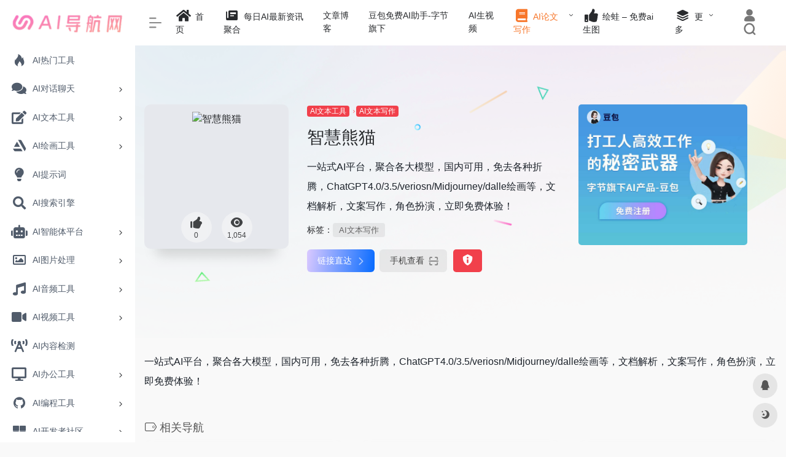

--- FILE ---
content_type: text/html; charset=UTF-8
request_url: https://www.ainav.cn/sites/2622.html
body_size: 17507
content:
<!DOCTYPE html>
<html lang="zh-CN" class="io-grey-mode">
<head> 
<script>
    var default_c = "io-grey-mode";
    var night = document.cookie.replace(/(?:(?:^|.*;\s*)io_night_mode\s*\=\s*([^;]*).*$)|^.*$/, "$1"); 
    try {
        if (night === "0" || (!night && window.matchMedia("(prefers-color-scheme: dark)").matches)) {
            document.documentElement.classList.add("io-black-mode");
            document.documentElement.classList.remove(default_c);
        } else {
            document.documentElement.classList.remove("io-black-mode");
            document.documentElement.classList.add(default_c);
        }
    } catch (_) {}
</script><meta charset="UTF-8">
<meta name="renderer" content="webkit">
<meta name="force-rendering" content="webkit">
<meta http-equiv="X-UA-Compatible" content="IE=edge, chrome=1">
<meta name="viewport" content="width=device-width, initial-scale=1.0, user-scalable=0, minimum-scale=1.0, maximum-scale=0.0, viewport-fit=cover">
<title>智慧熊猫 - AI导航网官网</title>
<meta name="theme-color" content="#f9f9f9" />
<meta name="keywords" content="智慧熊猫,AI导航网官网" />
<meta name="description" content="一站式AI平台，聚合各大模型，国内可用，免去各种折腾，ChatGPT4.0/3.5/veriosn/Midjourney/dalle绘画等，文档解析，文案写作，角色扮演，立即免费体验！" />
<meta property="og:type" content="article">
<meta property="og:url" content="https://www.ainav.cn/sites/2622.html"/> 
<meta property="og:title" content="智慧熊猫 - AI导航网官网">
<meta property="og:description" content="一站式AI平台，聚合各大模型，国内可用，免去各种折腾，ChatGPT4.0/3.5/veriosn/Midjourney/dalle绘画等，文档解析，文案写作，角色扮演，立即免费体验！">
<meta property="og:image" content="https://www.ainav.cn/wp-content/uploads/2024/01/99aaf-v1.zhihuixiongmao.com.png">
<meta property="og:site_name" content="AI导航网官网">
<link rel="shortcut icon" href="https://www.ainav.cn/icon.png">
<link rel="apple-touch-icon" href="https://www.ainav.cn/icon.png">
<!--[if IE]><script src="https://www.ainav.cn/wp-content/themes/onenav/js/html5.min.js"></script><![endif]-->
<meta name='robots' content='max-image-preview:large' />
<style id='classic-theme-styles-inline-css' type='text/css'>
/*! This file is auto-generated */
.wp-block-button__link{color:#fff;background-color:#32373c;border-radius:9999px;box-shadow:none;text-decoration:none;padding:calc(.667em + 2px) calc(1.333em + 2px);font-size:1.125em}.wp-block-file__button{background:#32373c;color:#fff;text-decoration:none}
</style>
<link rel='stylesheet' id='iconfont-css' href='https://www.ainav.cn/wp-content/themes/onenav/css/iconfont.css?ver=4.1810' type='text/css' media='all' />
<link rel='stylesheet' id='font-awesome-css' href='//cdn.bootcdn.net/ajax/libs/font-awesome/5.15.4/css/all.min.css' type='text/css' media='all' />
<link rel='stylesheet' id='font-awesome4-css' href='//cdn.bootcdn.net/ajax/libs/font-awesome/5.15.4/css/v4-shims.min.css' type='text/css' media='all' />
<link rel='stylesheet' id='bootstrap-css' href='//cdn.bootcdn.net/ajax/libs/twitter-bootstrap/4.6.1/css/bootstrap.min.css' type='text/css' media='all' />
<link rel='stylesheet' id='lightbox-css' href='//cdn.bootcdn.net/ajax/libs/fancybox/3.5.7/jquery.fancybox.min.css' type='text/css' media='all' />
<link rel='stylesheet' id='style-css' href='https://www.ainav.cn/wp-content/themes/onenav/css/style.min.css?ver=4.1810' type='text/css' media='all' />
<script type="text/javascript" src="//cdn.bootcdn.net/ajax/libs/jquery/3.5.1/jquery.min.js" id="jquery-js"></script>
<script type="text/javascript" id="jquery-js-after">
/* <![CDATA[ */
/* <![CDATA[ */ 
        function loadFunc(func) {if (document.all){window.attachEvent("onload",func);}else{window.addEventListener("load",func,false);}}   
        /* ]]]]><![CDATA[> */
/* ]]> */
</script>
<link rel="canonical" href="https://www.ainav.cn/sites/2622.html" />
<link rel="alternate" type="application/json+oembed" href="https://www.ainav.cn/wp-json/oembed/1.0/embed?url=https%3A%2F%2Fwww.ainav.cn%2Fsites%2F2622.html" />
<link rel="alternate" type="text/xml+oembed" href="https://www.ainav.cn/wp-json/oembed/1.0/embed?url=https%3A%2F%2Fwww.ainav.cn%2Fsites%2F2622.html&#038;format=xml" />
<style>/*背景*/
body:before {
  content: '';
  position: fixed;
  top: 0 !important;
  left: 0;
  right: 0;
  width: 100%;
  height: 550px;
  background-image: url(https://www.ainav.cn/img/bg.png);
  background-size: cover;
  z-index: -1;
}
/*侧边栏底色 */
.io-grey-mode .sidebar-nav-inner {
    background: #ffffff;
}
/*网址中板块 简介展示更多 */
.overflowClip_1 {
    overflow: hidden;
    text-overflow: ellipsis;
    white-space: pre-wrap;
    display: block;

    line-height: 20px;
    color: #000;
    margin-top: 8px;
    max-height: 44px;
    overflow: hidden;
    text-overflow: ellipsis;
	
	
	      width: 100%;
       white-space: normal;
    
 
       -webkit-line-clamp: 3;  /* 设置超出多少行隐藏 */
       -webkit-box-orient: vertical;
      
}
/*给网址按钮板块加渐变色背景*/
.site-body .site-go-url .btn {
    margin-bottom: 10px;
    background-image: linear-gradient(280deg, #096cff, #d8c8ff);
    /* border: 4px solid; */
    border-image-source: linear-gradient(to right, #d8c8ff, #096cff);
    border-image-slice: 1;
}
/*打开***网址 文字颜色*/
.site-go-url span {
    color: #ffffff;

}
/*打开***网址 文字颜色 触碰后*/
.site-go-url span:hover {
    color: #e4e4ff;
    font-weight: 500!important;
}
/*标签美化*/
.mr-2 a {
    padding: 4px 10px;
    height: 30px;
    border-radius: 4px;
    background: rgba(138,138,138,.15);
    color: #666;
    text-align: center;
    font-size: 13px;
    line-height: 30px;
    white-space: nowrap;  /* 防止文本换行 */
    overflow: hidden;    /* 隐藏超出的内容 */
}
.io-black-mode .mr-21 a {
    background: #28292a!important
}
.mr-2 i.iconfont.icon-wailian.text-ss {
    display: none;
}
span.mr-2 a:hover {
    background: #f1304b;
    color: #fff;
}

a.btn-move {
  text-decoration: none; /* 移除下划线 */
  color: #fff; /* 设置文字颜色为白色 */
  background-color: #f1404b; /* 设置背景颜色 */
  padding: 8px 16px; /* 内边距 */
  border-radius: 4px; /* 边框圆角 */
  font-size: 16px; /* 字体大小 */
  box-shadow: 0 2px 4px rgba(0, 0, 0, 0.2); /* 添加阴影效果 */
  display: inline-block; /* 使元素以行内块显示 */
}


.navbar-nav .menu-item-1547 a{color:#f7762a!important;}

.navbar-nav .menu-item-1611 a{background: #ff8116;;border-radius: 50px!important;padding: 5px 10px!important;margin: 5px 0!important;color: #fff!important;}

.navbar-nav .menu-item-3462 a{color:#f7762a!important;}.customize-width{max-width:1900px}.sidebar-nav{width:220px}@media (min-width: 768px){.main-content{margin-left:220px;}.main-content .page-header{left:220px;}}</style><!-- 自定义代码 -->
<link rel="dns-prefetch" href="https://www.ainav.cn/" />
<link rel="dns-prefetch" href="https://lf6-cdn-tos.bytecdntp.com/" />
<link rel="dns-prefetch" href="https://cdn.bootcdn.net/" />
<link rel="dns-prefetch" href="https://cdn.staticfile.org//" /><!-- end 自定义代码 -->
</head> 
<body class="sites-template-default single single-sites postid-2622 sidebar_no sites">
        <div id="sidebar" class="sticky sidebar-nav fade">
            <div class="modal-dialog h-100  sidebar-nav-inner">
                <div class="sidebar-logo border-bottom border-color">
                    <!-- logo -->
                    <div class="logo overflow-hidden">
                                                <a href="https://www.ainav.cn" class="logo-expanded">
                            <img src="https://www.ainav.cn/logo.png" height="40" class="logo-light" alt="AI导航网官网">
                            <img src="https://www.ainav.cn/logo.png" height="40" class="logo-dark d-none" alt="AI导航网官网">
                        </a>
                        <a href="https://www.ainav.cn" class="logo-collapsed">
                            <img src="https://www.ainav.cn/icon.png" height="40" class="logo-light" alt="AI导航网官网">
                            <img src="https://www.ainav.cn/icon.png" height="40" class="logo-dark d-none" alt="AI导航网官网">
                        </a>
                    </div>
                    <!-- logo end -->
                </div>
                <div class="sidebar-menu flex-fill">
                    <div class="sidebar-scroll" >
                        <div class="sidebar-menu-inner">
                            <ul> 
                                                                                                        <li class="sidebar-item">
                                            <a href="https://www.ainav.cn/#term-699" class="">
                                                <i class="iconfont icon-hot icon-fw icon-lg"></i>
                                                <span>AI热门工具</span>
                                            </a>
                                        </li> 
                                                                            <li class="sidebar-item">
                                                                                        <a href="https://www.ainav.cn/#term-258" class="" data-change="https://www.ainav.cn/#term-258">
                                                <i class="fas fa-comments icon-fw icon-lg"></i>
                                                <span>AI对话聊天</span>
                                            </a>
                                            <i class="iconfont icon-arrow-r-m sidebar-more text-sm"></i>
                                            <ul >
                                             
                                                <li>
                                                    <a href="https://www.ainav.cn/#term-258-1432" class=""><span>AI对话聊天</span></a>
                                                </li>
                                             
                                                <li>
                                                    <a href="https://www.ainav.cn/#term-258-1431" class=""><span>AI角色扮演</span></a>
                                                </li>
                                                                                        </ul>
                                        </li>
                                                                        <li class="sidebar-item">
                                                                                        <a href="https://www.ainav.cn/#term-250" class="" data-change="https://www.ainav.cn/#term-250">
                                                <i class="fas fa-edit icon-fw icon-lg"></i>
                                                <span>AI文本工具</span>
                                            </a>
                                            <i class="iconfont icon-arrow-r-m sidebar-more text-sm"></i>
                                            <ul >
                                             
                                                <li>
                                                    <a href="https://www.ainav.cn/#term-250-941" class=""><span>AI文本写作</span></a>
                                                </li>
                                             
                                                <li>
                                                    <a href="https://www.ainav.cn/#term-250-944" class=""><span>AI论文写作</span></a>
                                                </li>
                                             
                                                <li>
                                                    <a href="https://www.ainav.cn/#term-250-940" class=""><span>AI阅读助手</span></a>
                                                </li>
                                             
                                                <li>
                                                    <a href="https://www.ainav.cn/#term-250-1222" class=""><span>AI知识库问答</span></a>
                                                </li>
                                                                                        </ul>
                                        </li>
                                                                        <li class="sidebar-item">
                                                                                        <a href="https://www.ainav.cn/#term-221" class="" data-change="https://www.ainav.cn/#term-221">
                                                <i class="fab fa-artstation icon-fw icon-lg"></i>
                                                <span>AI绘画工具</span>
                                            </a>
                                            <i class="iconfont icon-arrow-r-m sidebar-more text-sm"></i>
                                            <ul >
                                             
                                                <li>
                                                    <a href="https://www.ainav.cn/#term-221-368" class=""><span>AI绘画生成</span></a>
                                                </li>
                                             
                                                <li>
                                                    <a href="https://www.ainav.cn/#term-221-974" class=""><span>AI绘画提示词</span></a>
                                                </li>
                                             
                                                <li>
                                                    <a href="https://www.ainav.cn/#term-221-1181" class=""><span>ComfyUI工作流</span></a>
                                                </li>
                                             
                                                <li>
                                                    <a href="https://www.ainav.cn/#term-221-1013" class=""><span>AI绘画模型</span></a>
                                                </li>
                                             
                                                <li>
                                                    <a href="https://www.ainav.cn/#term-221-979" class=""><span>AI绘画社区</span></a>
                                                </li>
                                             
                                                <li>
                                                    <a href="https://www.ainav.cn/#term-221-1194" class=""><span>AI图片搜索</span></a>
                                                </li>
                                             
                                                <li>
                                                    <a href="https://www.ainav.cn/#term-221-1512" class=""><span>AI 3D模型生成</span></a>
                                                </li>
                                                                                        </ul>
                                        </li>
                                                                        <li class="sidebar-item">
                                            <a href="https://www.ainav.cn/#term-367" class="">
                                                <i class="fas fa-lightbulb icon-fw icon-lg"></i>
                                                <span>AI提示词</span>
                                            </a>
                                        </li> 
                                                                            <li class="sidebar-item">
                                            <a href="https://www.ainav.cn/#term-1282" class="">
                                                <i class="fas fa-search icon-fw icon-lg"></i>
                                                <span>AI搜索引擎</span>
                                            </a>
                                        </li> 
                                                                            <li class="sidebar-item">
                                                                                        <a href="https://www.ainav.cn/#term-1257" class="" data-change="https://www.ainav.cn/#term-1257">
                                                <i class="fas fa-robot icon-fw icon-lg"></i>
                                                <span>AI智能体平台</span>
                                            </a>
                                            <i class="iconfont icon-arrow-r-m sidebar-more text-sm"></i>
                                            <ul >
                                             
                                                <li>
                                                    <a href="https://www.ainav.cn/#term-1257-1258" class=""><span>AI智能体</span></a>
                                                </li>
                                             
                                                <li>
                                                    <a href="https://www.ainav.cn/#term-1257-1524" class=""><span>MCP工具服务</span></a>
                                                </li>
                                                                                        </ul>
                                        </li>
                                                                        <li class="sidebar-item">
                                                                                        <a href="https://www.ainav.cn/#term-241" class="" data-change="https://www.ainav.cn/#term-241">
                                                <i class="far fa-image icon-fw icon-lg"></i>
                                                <span>AI图片处理</span>
                                            </a>
                                            <i class="iconfont icon-arrow-r-m sidebar-more text-sm"></i>
                                            <ul >
                                             
                                                <li>
                                                    <a href="https://www.ainav.cn/#term-241-242" class=""><span>AI图片修改</span></a>
                                                </li>
                                             
                                                <li>
                                                    <a href="https://www.ainav.cn/#term-241-326" class=""><span>AI无损放大</span></a>
                                                </li>
                                             
                                                <li>
                                                    <a href="https://www.ainav.cn/#term-241-295" class=""><span>AI人像增强</span></a>
                                                </li>
                                             
                                                <li>
                                                    <a href="https://www.ainav.cn/#term-241-324" class=""><span>AI图像抠图</span></a>
                                                </li>
                                             
                                                <li>
                                                    <a href="https://www.ainav.cn/#term-241-866" class=""><span>AI logo设计</span></a>
                                                </li>
                                             
                                                <li>
                                                    <a href="https://www.ainav.cn/#term-241-1192" class=""><span>AI电商</span></a>
                                                </li>
                                                                                        </ul>
                                        </li>
                                                                        <li class="sidebar-item">
                                                                                        <a href="https://www.ainav.cn/#term-235" class="" data-change="https://www.ainav.cn/#term-235">
                                                <i class="fas fa-music icon-fw icon-lg"></i>
                                                <span>AI音频工具</span>
                                            </a>
                                            <i class="iconfont icon-arrow-r-m sidebar-more text-sm"></i>
                                            <ul >
                                             
                                                <li>
                                                    <a href="https://www.ainav.cn/#term-235-879" class=""><span>AI音乐创作</span></a>
                                                </li>
                                             
                                                <li>
                                                    <a href="https://www.ainav.cn/#term-235-276" class=""><span>AI语音合成</span></a>
                                                </li>
                                             
                                                <li>
                                                    <a href="https://www.ainav.cn/#term-235-1175" class=""><span>AI语音转文字</span></a>
                                                </li>
                                             
                                                <li>
                                                    <a href="https://www.ainav.cn/#term-235-350" class=""><span>AI声音分离</span></a>
                                                </li>
                                             
                                                <li>
                                                    <a href="https://www.ainav.cn/#term-235-386" class=""><span>AI声音克隆</span></a>
                                                </li>
                                             
                                                <li>
                                                    <a href="https://www.ainav.cn/#term-235-411" class=""><span>AI歌手/虚拟歌姬</span></a>
                                                </li>
                                             
                                                <li>
                                                    <a href="https://www.ainav.cn/#term-235-514" class=""><span>AI同传翻译</span></a>
                                                </li>
                                                                                        </ul>
                                        </li>
                                                                        <li class="sidebar-item">
                                                                                        <a href="https://www.ainav.cn/#term-345" class="" data-change="https://www.ainav.cn/#term-345">
                                                <i class="fas fa-video icon-fw icon-lg"></i>
                                                <span>AI视频工具</span>
                                            </a>
                                            <i class="iconfont icon-arrow-r-m sidebar-more text-sm"></i>
                                            <ul >
                                             
                                                <li>
                                                    <a href="https://www.ainav.cn/#term-345-754" class=""><span>AI生成视频</span></a>
                                                </li>
                                             
                                                <li>
                                                    <a href="https://www.ainav.cn/#term-345-703" class=""><span>视频剪辑</span></a>
                                                </li>
                                             
                                                <li>
                                                    <a href="https://www.ainav.cn/#term-345-704" class=""><span>AI虚拟数字人</span></a>
                                                </li>
                                             
                                                <li>
                                                    <a href="https://www.ainav.cn/#term-345-712" class=""><span>AI视频总结</span></a>
                                                </li>
                                             
                                                <li>
                                                    <a href="https://www.ainav.cn/#term-345-702" class=""><span>AI加字幕/AI字幕翻译</span></a>
                                                </li>
                                                                                        </ul>
                                        </li>
                                                                        <li class="sidebar-item">
                                            <a href="https://www.ainav.cn/#term-272" class="">
                                                <i class="fas fa-broadcast-tower icon-fw icon-lg"></i>
                                                <span>AI内容检测</span>
                                            </a>
                                        </li> 
                                                                            <li class="sidebar-item">
                                                                                        <a href="https://www.ainav.cn/#term-371" class="" data-change="https://www.ainav.cn/#term-371">
                                                <i class="fas fa-desktop icon-fw icon-lg"></i>
                                                <span>AI办公工具</span>
                                            </a>
                                            <i class="iconfont icon-arrow-r-m sidebar-more text-sm"></i>
                                            <ul >
                                             
                                                <li>
                                                    <a href="https://www.ainav.cn/#term-371-423" class=""><span>AI制作PPT</span></a>
                                                </li>
                                             
                                                <li>
                                                    <a href="https://www.ainav.cn/#term-371-497" class=""><span>AI办公</span></a>
                                                </li>
                                             
                                                <li>
                                                    <a href="https://www.ainav.cn/#term-371-372" class=""><span>AI会议工具</span></a>
                                                </li>
                                             
                                                <li>
                                                    <a href="https://www.ainav.cn/#term-371-474" class=""><span>AI插件</span></a>
                                                </li>
                                             
                                                <li>
                                                    <a href="https://www.ainav.cn/#term-371-856" class=""><span>AI语言翻译</span></a>
                                                </li>
                                                                                        </ul>
                                        </li>
                                                                        <li class="sidebar-item">
                                                                                        <a href="https://www.ainav.cn/#term-284" class="" data-change="https://www.ainav.cn/#term-284">
                                                <i class="iconfont icon-github icon-fw icon-lg"></i>
                                                <span>AI编程工具</span>
                                            </a>
                                            <i class="iconfont icon-arrow-r-m sidebar-more text-sm"></i>
                                            <ul >
                                             
                                                <li>
                                                    <a href="https://www.ainav.cn/#term-284-757" class=""><span>AI辅助编程</span></a>
                                                </li>
                                             
                                                <li>
                                                    <a href="https://www.ainav.cn/#term-284-756" class=""><span>设计稿转代码D2C</span></a>
                                                </li>
                                             
                                                <li>
                                                    <a href="https://www.ainav.cn/#term-284-971" class=""><span>AI应用接口API</span></a>
                                                </li>
                                             
                                                <li>
                                                    <a href="https://www.ainav.cn/#term-284-901" class=""><span>AI开源项目</span></a>
                                                </li>
                                             
                                                <li>
                                                    <a href="https://www.ainav.cn/#term-284-1143" class=""><span>AI向量数据库</span></a>
                                                </li>
                                                                                        </ul>
                                        </li>
                                                                        <li class="sidebar-item">
                                                                                        <a href="https://www.ainav.cn/#term-1130" class="" data-change="https://www.ainav.cn/#term-1130">
                                                <i class="fas fa-th-large icon-fw icon-lg"></i>
                                                <span>AI开发者社区</span>
                                            </a>
                                            <i class="iconfont icon-arrow-r-m sidebar-more text-sm"></i>
                                            <ul >
                                             
                                                <li>
                                                    <a href="https://www.ainav.cn/#term-1130-23" class=""><span>AI开放平台</span></a>
                                                </li>
                                             
                                                <li>
                                                    <a href="https://www.ainav.cn/#term-1130-1129" class=""><span>AI模型库</span></a>
                                                </li>
                                                                                        </ul>
                                        </li>
                                                                        <li class="sidebar-item">
                                            <a href="https://www.ainav.cn/#term-24" class="">
                                                <i class="fas fa-toolbox icon-fw icon-lg"></i>
                                                <span>其他AI工具</span>
                                            </a>
                                        </li> 
                                                                            <li class="sidebar-item">
                                            <a href="https://www.ainav.cn/#term-1373" class="">
                                                <i class="fas fa-rocket icon-fw icon-lg"></i>
                                                <span>AI模型评测</span>
                                            </a>
                                        </li> 
                                                                            <li class="sidebar-item">
                                            <a href="https://www.ainav.cn/#term-3" class="">
                                                <i class="far fa-newspaper icon-fw icon-lg"></i>
                                                <span>AI资讯</span>
                                            </a>
                                        </li> 
                                                                            <li class="sidebar-item">
                                            <a href="https://www.ainav.cn/#term-167" class="">
                                                <i class="fas fa-microchip icon-fw icon-lg"></i>
                                                <span>AI算力平台</span>
                                            </a>
                                        </li> 
                                                                            <li class="sidebar-item">
                                            <a href="https://www.ainav.cn/#term-156" class="">
                                                <i class="far fa-edit icon-fw icon-lg"></i>
                                                <span>AIGC博主</span>
                                            </a>
                                        </li> 
                                                                            <li class="sidebar-item">
                                            <a href="https://www.ainav.cn/#term-129" class="">
                                                <i class="fas fa-graduation-cap icon-fw icon-lg"></i>
                                                <span>AI学习网站</span>
                                            </a>
                                        </li> 
                                                                            <li class="sidebar-item">
                                            <a href="https://www.ainav.cn/#term-95" class="">
                                                <i class="fas fa-users icon-fw icon-lg"></i>
                                                <span>AI社区</span>
                                            </a>
                                        </li> 
                                                                            <li class="sidebar-item">
                                            <a href="https://www.ainav.cn/#term-82" class="">
                                                <i class="fas fa-pencil-ruler icon-fw icon-lg"></i>
                                                <span>AI竞赛</span>
                                            </a>
                                        </li> 
                                                                            <li class="sidebar-item">
                                            <a href="https://www.ainav.cn/#term-935" class="">
                                                <i class="iconfont icon-category icon-fw icon-lg"></i>
                                                <span>AI大模型</span>
                                            </a>
                                        </li> 
                                     
                            </ul>
                        </div>
                    </div>
                </div>
                <div class="border-top py-2 border-color">
                    <div class="flex-bottom">
                        <ul> 
                             
                        </ul>
                    </div>
                </div>
            </div>
        </div>
        <div class="main-content flex-fill">    <div class=" header-nav">
        <div id="header" class="page-header sticky">
            <div class="navbar navbar-expand-md">
                <div class="container-fluid p-0 position-relative">
                    <div class="position-absolute w-100 text-center">
                        <a href="https://www.ainav.cn" class="navbar-brand d-md-none m-0" title="AI导航网官网">
                            <img src="https://www.ainav.cn/logo.png" class="logo-light" alt="AI导航网官网" height="30">
                            <img src="https://www.ainav.cn/logo.png" class="logo-dark d-none" alt="AI导航网官网" height="30">
                        </a>
                    </div>
                    <div class="nav-item d-md-none mobile-menu py-2 position-relative"><a href="javascript:" id="sidebar-switch" data-toggle="modal" data-target="#sidebar"><i class="iconfont icon-classification icon-lg"></i></a></div>                    <div class="collapse navbar-collapse order-2 order-md-1">
                        <div class="header-mini-btn">
                            <label>
                                <input id="mini-button" type="checkbox" checked="checked">
                                <svg viewBox="0 0 100 100" xmlns="http://www.w3.org/2000/svg"> 
                                    <path class="line--1" d="M0 40h62c18 0 18-20-17 5L31 55"></path>
                                    <path class="line--2" d="M0 50h80"></path>
                                    <path class="line--3" d="M0 60h62c18 0 18 20-17-5L31 45"></path>
                                </svg>
                            </label>
                        
                        </div>
                                                <ul class="navbar-nav navbar-top site-menu mr-4">
                            <li id="menu-item-1442" class="menu-item menu-item-type-custom menu-item-object-custom menu-item-home menu-item-1442"><a href="https://www.ainav.cn/">
        <i class="fas fa-home icon-fw icon-lg"></i>
                <span>首页</span></a></li>
<li id="menu-item-195" class="menu-item menu-item-type-custom menu-item-object-custom menu-item-195"><a target="_blank" rel="noopener" href="https://www.ainav.cn/news">
        <i class="iconfont icon-publish icon-fw icon-lg"></i>
                <span>每日AI最新资讯聚合</span></a></li>
<li id="menu-item-4180" class="menu-item menu-item-type-custom menu-item-object-custom menu-item-4180"><a target="_blank" rel="noopener" href="https://www.ainav.cn/blog">文章博客</a></li>
<li id="menu-item-4326" class="menu-item menu-item-type-custom menu-item-object-custom menu-item-4326"><a target="_blank" rel="noopener" href="http://dis.csqixiang.cn/unpo/dbainav.html">豆包免费AI助手-字节旗下</a></li>
<li id="menu-item-4124" class="menu-item menu-item-type-custom menu-item-object-custom menu-item-4124"><a target="_blank" rel="nofollow" href="https://www.youyan3d.com/platform/?utm_source=zhanwaidaoliu&#038;utm_campaign=zwj&#038;utm_content=ainav&#038;from=ainav">AI生视频</a></li>
<li id="menu-item-3462" class="menu-item menu-item-type-custom menu-item-object-custom menu-item-has-children menu-item-3462"><a target="_blank" rel="nofollow">
        <i class="fas fa-book icon-fw icon-lg"></i>
                <span>AI论文写作</span></a>
<ul class="sub-menu">
	<li id="menu-item-3851" class="menu-item menu-item-type-custom menu-item-object-custom menu-item-3851"><a target="_blank" rel="noopener" href="https://www.qianbixiezuo.com/?pic=24qA">全网首家AI无限改稿论文</a></li>
	<li id="menu-item-2756" class="menu-item menu-item-type-custom menu-item-object-custom menu-item-2756"><a target="_blank" rel="nofollow" href="https://academicideas.cn/?ic=nFRn">学境AI论文快速写作平台</a></li>
</ul>
</li>
<li id="menu-item-2524" class="menu-item menu-item-type-custom menu-item-object-custom menu-item-2524"><a target="_blank" rel="nofollow" href="https://www.ihuiwa.com/invite?huiwaInviteCode=EUIF9L">
        <i class="fas fa-thumbs-up icon-fw icon-lg"></i>
                <span>绘蛙 – 免费ai生图</span></a></li>
<li id="menu-item-629" class="menu-item menu-item-type-custom menu-item-object-custom menu-item-has-children menu-item-629"><a href="#">
        <i class="iconfont icon-category icon-fw icon-lg"></i>
                <span>更多</span></a>
<ul class="sub-menu">
	<li id="menu-item-630" class="menu-item menu-item-type-post_type menu-item-object-page menu-item-630"><a target="_blank" rel="noopener" href="https://www.ainav.cn/about">
        <i class="iconfont icon-category icon-fw icon-lg"></i>
                <span>关于我们</span></a></li>
	<li id="menu-item-631" class="menu-item menu-item-type-post_type menu-item-object-page menu-item-631"><a target="_blank" rel="noopener" href="https://www.ainav.cn/%e6%8f%90%e4%ba%a4%e7%bd%91%e7%ab%99">
        <i class="fas fa-link icon-fw icon-lg"></i>
                <span>提交网站</span></a></li>
	<li id="menu-item-198" class="menu-item menu-item-type-custom menu-item-object-custom menu-item-198"><a target="_blank" rel="nofollow" href="https://support.qq.com/products/316847">
        <i class="iconfont icon-category icon-fw icon-lg"></i>
                <span>留言板</span></a></li>
	<li id="menu-item-632" class="menu-item menu-item-type-post_type menu-item-object-page menu-item-632"><a target="_blank" rel="noopener" href="https://www.ainav.cn/%e5%8f%8b%e6%83%85%e9%93%be%e6%8e%a5">
        <i class="iconfont icon-category icon-fw icon-lg"></i>
                <span>友情链接</span></a></li>
	<li id="menu-item-636" class="menu-item menu-item-type-post_type menu-item-object-page menu-item-636"><a target="_blank" rel="noopener" href="https://www.ainav.cn/%e5%95%86%e4%b8%9a%e5%90%88%e4%bd%9c">
        <i class="iconfont icon-links icon-fw icon-lg"></i>
                <span>商业合作</span></a></li>
	<li id="menu-item-3003" class="menu-item menu-item-type-custom menu-item-object-custom menu-item-3003"><a target="_blank" rel="nofollow" href="https://nf.video/YJeTm">
        <i class="fas fa-shopping-cart icon-fw icon-lg"></i>
                <span>ChatGPT 合租</span></a></li>
</ul>
</li>
 
                        </ul>
                    </div>
                    <ul class="nav navbar-menu text-xs order-1 order-md-2 position-relative">
                                                                            <li class="nav-login ml-3 ml-md-4">
                                <a href="https://www.ainav.cn/wp-login.php?redirect_to=https%3A%2F%2Fwww.ainav.cn%2Fsites%2F2622.html" title="登录"><i class="iconfont icon-user icon-lg"></i></a>
                            </li>
                                                                        <li class="nav-search ml-3 ml-md-4">
                            <a href="javascript:" data-toggle="modal" data-target="#search-modal"><i class="iconfont icon-search icon-lg"></i></a>
                        </li>
                                                                    </ul>
                </div>
            </div>
        </div>
        <div class="placeholder"></div>
            </div>
  <div id="content" class="container my-4 my-md-5">
    <div class="background-fx"><img src="https://www.ainav.cn/wp-content/themes/onenav/images/fx/shape-01.svg" class="shape-01"><img src="https://www.ainav.cn/wp-content/themes/onenav/images/fx/shape-02.svg" class="shape-02"><img src="https://www.ainav.cn/wp-content/themes/onenav/images/fx/shape-03.svg" class="shape-03"><img src="https://www.ainav.cn/wp-content/themes/onenav/images/fx/shape-04.svg" class="shape-04"><img src="https://www.ainav.cn/wp-content/themes/onenav/images/fx/shape-05.svg" class="shape-05"><img src="https://www.ainav.cn/wp-content/themes/onenav/images/fx/shape-06.svg" class="shape-06"><img src="https://www.ainav.cn/wp-content/themes/onenav/images/fx/shape-07.svg" class="shape-07"><img src="https://www.ainav.cn/wp-content/themes/onenav/images/fx/shape-08.svg" class="shape-08"><img src="https://www.ainav.cn/wp-content/themes/onenav/images/fx/shape-09.svg" class="shape-09"><img src="https://www.ainav.cn/wp-content/themes/onenav/images/fx/shape-10.svg" class="shape-10"><img src="https://www.ainav.cn/wp-content/themes/onenav/images/fx/shape-11.svg" class="shape-11"></div><div class="row site-content py-4 py-md-5 mb-xl-5 mb-0 mx-xxxl-n5"><!-- 网址信息 --><div class="col-12 col-sm-5 col-md-4 col-lg-3"><div class="siteico"><img class="img-cover lazy unfancybox" src="https://www.ainav.cn/wp-content/themes/onenav/images/t.png" data-src="//cdn.iocdn.cc/mshots/v1/v1.zhihuixiongmao.com?w=383&h=328"  height="auto" width="auto"  alt="智慧熊猫"><div id="country" class="text-xs custom-piece_c_b country-piece" style="display:none;"><i class="iconfont icon-loading icon-spin"></i></div><div class="tool-actions text-center mt-md-4">
                <a href="javascript:;" data-action="post_like" data-id="2622" class=" btn btn-like btn-icon btn-light rounded-circle p-2 mx-3 mx-md-2 " data-toggle="tooltip" data-placement="top" title="点赞">
                <span class="flex-column text-height-xs">
                    <i class="icon-lg iconfont icon-like"></i>
                    <small class="like-count text-xs mt-1">0</small>
                </span>
                </a><a href="javascript:;" class="btn-share-toggler btn btn-icon btn-light rounded-circle p-2 mx-3 mx-md-2" data-toggle="tooltip" data-placement="top" title="浏览"><span class="flex-column text-height-xs"><i class="icon-lg iconfont icon-chakan"></i><small class="share-count text-xs mt-1">1,054</small></span></a></div></div></div><div class="col mt-4 mt-sm-0"><div class="site-body text-sm"><a class="btn-cat custom_btn-d mr-1" href="https://www.ainav.cn/favorites/ai%e6%96%87%e6%9c%ac%e5%b7%a5%e5%85%b7">AI文本工具</a><i class="iconfont icon-arrow-r-m custom-piece_c" style="font-size:50%;color:#f1404b;vertical-align:0.075rem"></i><a class='btn-cat custom_btn-d mr-1' href='https://www.ainav.cn/favorites/ai%e6%96%87%e6%9c%ac%e5%86%99%e4%bd%9c-ai%e6%96%87%e6%9c%ac%e5%86%99%e4%bd%9c'>AI文本写作</a><h1 class="site-name h3 my-3">智慧熊猫</h1><div class="mt-2"><p class="mb-2">一站式AI平台，聚合各大模型，国内可用，免去各种折腾，ChatGPT4.0/3.5/veriosn/Midjourney/dalle绘画等，文档解析，文案写作，角色扮演，立即免费体验！</p>标签：<span class="mr-2"><a href="https://www.ainav.cn/favorites/ai%e6%96%87%e6%9c%ac%e5%86%99%e4%bd%9c-ai%e6%96%87%e6%9c%ac%e5%86%99%e4%bd%9c" rel="tag">AI文本写作</a><i class="iconfont icon-wailian text-ss"></i></span><div class="site-go mt-3"><div id="security_check_img"></div><span class="site-go-url"><a href="https://www.ainav.cn/go/?url=aHR0cHM6Ly92MS56aGlodWl4aW9uZ21hby5jb20vaG9tZT9hZD13d3cuYWluYXYuY24%3D" title="智慧熊猫" target="_blank" class="btn btn-arrow mr-2"><span>链接直达<i class="iconfont icon-arrow-r-m"></i></span></a></span><a href="javascript:" class="btn btn-arrow qr-img"  data-toggle="tooltip" data-placement="bottom" data-html="true" title="<img src='https://www.ainav.cn/qr/?text=https://v1.zhihuixiongmao.com/home?ad=www.ainav.cn&#038;size=150&#038;margin=10' width='150'>"><span>手机查看<i class="iconfont icon-qr-sweep"></i></span></a><a href="javascript:" class="btn btn-danger qr-img tooltip-toggle rounded-lg" data-post_id="2622" data-toggle="modal" data-placement="top" data-target="#report-sites-modal" title="反馈"><i class="iconfont icon-statement icon-lg"></i></a></div></div></div></div><!-- 网址信息 end --><div class="col-12 col-md-12 col-lg-4 mt-4 mt-lg-0"><div class="apd apd-right"><a href="http://dis.csqixiang.cn/unpo/dbainav.html" target="_blank" rel="nofollow"><img class="img-fluid" style="border-radius: 5px;max-width: 85%;" src="https://www.ainav.cn/wp-content/uploads/2025/07/1752695192-doubao.jpg" alt="吐司ai"></a></div></div></div>    <main class="content" role="main">
        <div class="content-wrap">
            <div class="content-layout">
                    <div class="panel site-content card transparent"> 
        <div class="card-body p-0">
            <div class="apd-bg">
                <div class="apd apd-right"><script type="text/javascript" charset="UTF-8" src="https://cdn.wwads.cn/js/makemoney.js" async></script>
<div class="wwads-cn wwads-horizontal wwads-sticky" data-id="224" style="max-width:1100px"></div></div>            </div> 
            <div class="panel-body single my-4 ">
                <p>一站式AI平台，聚合各大模型，国内可用，免去各种折腾，ChatGPT4.0/3.5/veriosn/Midjourney/dalle绘画等，文档解析，文案写作，角色扮演，立即免费体验！</p>
            </div>
        </div>
    </div>
                    <h2 class="text-gray text-lg my-4"><i class="site-tag iconfont icon-tag icon-lg mr-1" ></i>相关导航</h2>
                <div class="row mb-n4"> 
                                    <div class="url-card col-6 col-sm-6 col-md-4 ">
                
        <div class="url-body default ">    
            <a href="https://www.ainav.cn/sites/4110.html" target="_blank"  data-id="4110" data-url="https://ibiling.cn/novel-workbench/?from=ainavnovel2" class="card no-c  mb-4 site-4110" data-toggle="tooltip" data-placement="bottom"  title="汇集爆款小说拆解、小说大纲一键生成、200+小说生成器、总结网文大神写作公式、精选小说资料库。">
                <div class="card-body url-content d-flex align-items-center"> 
                                        <div class="url-img rounded-circle mr-2 d-flex align-items-center justify-content-center">
                        <img class=" lazy unfancybox" src="https://www.ainav.cn/wp-content/themes/onenav/images/favicon.png" data-src="https://www.ainav.cn/wp-content/uploads/2024/12/1733090255-微信图片_20241111173456.png"  height="auto" width="auto"  alt="笔灵AI小说"> 
                    </div>
                                        <div class="url-info flex-fill">
                        <div class="text-sm overflowClip_1">
                        <strong>笔灵AI小说</strong>
                        </div>
                        <p class="overflowClip_1 m-0 text-muted text-xs">汇集爆款小说拆解、小说大纲一键生成、200+小说生成器、总结网文大神写作公式、精选小说资料库。</p>
                    </div>
                </div> 
            </a> 
                        <a href="https://www.ainav.cn/go/?url=aHR0cHM6Ly9pYmlsaW5nLmNuL25vdmVsLXdvcmtiZW5jaC8%2FZnJvbT1haW5hdm5vdmVsMg%3D%3D" target="_blank" rel="external nofollow noopener" title="直达" class="togo text-center text-muted is-views" data-id="4110" data-toggle="tooltip" data-placement="right"><i class="iconfont icon-goto"></i></a>
                    </div>
                </div>
                            <div class="url-card col-6 col-sm-6 col-md-4 ">
                
        <div class="url-body default ">    
            <a href="https://ilingban.com/chat/?type=pic&amp;from=xyqd20" target="_blank"  data-id="3661" data-url="https://ilingban.com/chat/?type=pic&amp;from=xyqd20" class="card no-c is-views mb-4 site-3661" data-toggle="tooltip" data-placement="bottom"  title="一键改写润色爆款文案，总结文档内容，同时集对话、翻译、写作、搜索于一身的神器">
                <div class="card-body url-content d-flex align-items-center"> 
                                        <div class="url-img rounded-circle mr-2 d-flex align-items-center justify-content-center">
                        <img class=" lazy unfancybox" src="https://www.ainav.cn/wp-content/themes/onenav/images/favicon.png" data-src="https://www.ainav.cn/wp-content/uploads/2024/07/1720085101-灵办logo.png"  height="auto" width="auto"  alt="免费AI抠图去背景扩图"> 
                    </div>
                                        <div class="url-info flex-fill">
                        <div class="text-sm overflowClip_1">
                        <strong>免费AI抠图去背景扩图</strong>
                        </div>
                        <p class="overflowClip_1 m-0 text-muted text-xs">一键改写润色爆款文案，总结文档内容，同时集对话、翻译、写作、搜索于一身的神器</p>
                    </div>
                </div> 
            </a> 
                        <a href="https://ilingban.com/chat/?type=pic&amp;from=xyqd20" target="_blank"  title="直达" class="togo text-center text-muted is-views" data-id="3661" data-toggle="tooltip" data-placement="right"><i class="iconfont icon-goto"></i></a>
                    </div>
                </div>
                            <div class="url-card col-6 col-sm-6 col-md-4 ">
                
        <div class="url-body default ">    
            <a href="https://www.ainav.cn/sites/667.html" target="_blank"  data-id="667" data-url="https://www.5118.com/ai/articlegenius" class="card no-c  mb-4 site-667" data-toggle="tooltip" data-placement="bottom"  title="【AI写稿】一键生成高质量SEO原创文章.提高搜索引擎排名获得更多流量">
                <div class="card-body url-content d-flex align-items-center"> 
                                        <div class="url-img rounded-circle mr-2 d-flex align-items-center justify-content-center">
                        <img class=" lazy unfancybox" src="https://www.ainav.cn/wp-content/themes/onenav/images/favicon.png" data-src="https://www.ainav.cn/wp-content/uploads/2023/04/e7bd1-www.5118.com.png"  height="auto" width="auto"  alt="5118 AI写作"> 
                    </div>
                                        <div class="url-info flex-fill">
                        <div class="text-sm overflowClip_1">
                        <strong>5118 AI写作</strong>
                        </div>
                        <p class="overflowClip_1 m-0 text-muted text-xs">【AI写稿】一键生成高质量SEO原创文章.提高搜索引擎排名获得更多流量</p>
                    </div>
                </div> 
            </a> 
                        <a href="https://www.ainav.cn/go/?url=aHR0cHM6Ly93d3cuNTExOC5jb20vYWkvYXJ0aWNsZWdlbml1cw%3D%3D" target="_blank" rel="external nofollow noopener" title="直达" class="togo text-center text-muted is-views" data-id="667" data-toggle="tooltip" data-placement="right"><i class="iconfont icon-goto"></i></a>
                    </div>
                </div>
                            <div class="url-card col-6 col-sm-6 col-md-4 ">
                
        <div class="url-body default ">    
            <a href="https://www.ainav.cn/sites/1801.html" target="_blank"  data-id="1801" data-url="http://jiuge.thunlp.org" class="card no-c  mb-4 site-1801" data-toggle="tooltip" data-placement="bottom"  title="九歌——人工智能诗歌写作系统">
                <div class="card-body url-content d-flex align-items-center"> 
                                        <div class="url-img rounded-circle mr-2 d-flex align-items-center justify-content-center">
                        <img class=" lazy unfancybox" src="https://www.ainav.cn/wp-content/themes/onenav/images/favicon.png" data-src="https://www.ainav.cn/wp-content/uploads/2024/09/1725983198-fb90891f400_logo.png"  height="auto" width="auto"  alt="九歌—人工智能诗歌写作系统"> 
                    </div>
                                        <div class="url-info flex-fill">
                        <div class="text-sm overflowClip_1">
                        <strong>九歌—人工智能诗歌写作系统</strong>
                        </div>
                        <p class="overflowClip_1 m-0 text-muted text-xs">九歌——人工智能诗歌写作系统</p>
                    </div>
                </div> 
            </a> 
                        <a href="https://www.ainav.cn/go/?url=aHR0cDovL2ppdWdlLnRodW5scC5vcmcv" target="_blank" rel="external nofollow noopener" title="直达" class="togo text-center text-muted is-views" data-id="1801" data-toggle="tooltip" data-placement="right"><i class="iconfont icon-goto"></i></a>
                    </div>
                </div>
                            <div class="url-card col-6 col-sm-6 col-md-4 ">
                
        <div class="url-body default ">    
            <a href="https://www.ainav.cn/sites/1201.html" target="_blank"  data-id="1201" data-url="https://www.jijianzn.com" class="card no-c  mb-4 site-1201" data-toggle="tooltip" data-placement="bottom"  title="极简智能- 智能聊天AI绘画，还可以创作、编写、翻译、写代码等多种功能，满足用户生活和工作的多方面需求">
                <div class="card-body url-content d-flex align-items-center"> 
                                        <div class="url-img rounded-circle mr-2 d-flex align-items-center justify-content-center">
                        <img class=" lazy unfancybox" src="https://www.ainav.cn/wp-content/themes/onenav/images/favicon.png" data-src="https://www.ainav.cn/wp-content/uploads/2023/08/d2dc0f0d98af0176829f6e96ff11606e.jpg"  height="auto" width="auto"  alt="极简智能王"> 
                    </div>
                                        <div class="url-info flex-fill">
                        <div class="text-sm overflowClip_1">
                        <strong>极简智能王</strong>
                        </div>
                        <p class="overflowClip_1 m-0 text-muted text-xs">极简智能- 智能聊天AI绘画，还可以创作、编写、翻译、写代码等多种功能，满足用户生活和工作的多方面需求</p>
                    </div>
                </div> 
            </a> 
                        <a href="https://www.ainav.cn/go/?url=aHR0cHM6Ly93d3cuamlqaWFuem4uY29tLw%3D%3D" target="_blank" rel="external nofollow noopener" title="直达" class="togo text-center text-muted is-views" data-id="1201" data-toggle="tooltip" data-placement="right"><i class="iconfont icon-goto"></i></a>
                    </div>
                </div>
                            <div class="url-card col-6 col-sm-6 col-md-4 ">
                
        <div class="url-body default ">    
            <a href="https://www.ainav.cn/sites/1699.html" target="_blank"  data-id="1699" data-url="http://chatalls.com" class="card no-c  mb-4 site-1699" data-toggle="tooltip" data-placement="bottom"  title="多种 AI 大模型聚合的聊天机器人">
                <div class="card-body url-content d-flex align-items-center"> 
                                        <div class="url-img rounded-circle mr-2 d-flex align-items-center justify-content-center">
                        <img class=" lazy unfancybox" src="https://www.ainav.cn/wp-content/themes/onenav/images/favicon.png" data-src="https://www.ainav.cn/wp-content/uploads/2024/01/b75249a5ade9de78b4539232672b4f64_favicon.png"  height="auto" width="auto"  alt="Chatalls 大模型聚合AI"> 
                    </div>
                                        <div class="url-info flex-fill">
                        <div class="text-sm overflowClip_1">
                        <strong>Chatalls 大模型聚合AI</strong>
                        </div>
                        <p class="overflowClip_1 m-0 text-muted text-xs">多种 AI 大模型聚合的聊天机器人</p>
                    </div>
                </div> 
            </a> 
                        <a href="https://www.ainav.cn/go/?url=aHR0cDovL2NoYXRhbGxzLmNvbS8%3D" target="_blank" rel="external nofollow noopener" title="直达" class="togo text-center text-muted is-views" data-id="1699" data-toggle="tooltip" data-placement="right"><i class="iconfont icon-goto"></i></a>
                    </div>
                </div>
                            </div>
                
<!-- comments -->
<div id="comments" class="comments">
	<h2 id="comments-list-title" class="comments-title h5 mx-1 my-4">
		<i class="iconfont icon-comment"></i>
		<span class="noticom">
			<a href="https://www.ainav.cn/sites/2622.html#respond" class="comments-title" >暂无评论</a> 
		</span>
	</h2> 
	<div class="card">
		<div class="card-body"> 
						<div id="respond_box">
				<div id="respond" class="comment-respond">
										<form id="commentform" class="text-sm mb-4">	
						<div class="visitor-avatar d-flex flex-fill mb-2">
														<img class="v-avatar rounded-circle" src="https://www.ainav.cn/wp-content/themes/onenav/images/gravatar.jpg">
													</div> 
						<div class="comment-textarea mb-3">
							<textarea name="comment" id="comment" class="form-control" placeholder="输入评论内容..." tabindex="4" cols="50" rows="3"></textarea>
						</div>
							
						<div id="comment-author-info" class="row  row-sm">
							<div class="col-12 col-md-6 mb-3"><input type="text" name="author" id="author" class="form-control" value="" size="22" placeholder="昵称" tabindex="2"/></div>	
							<div class="col-12 col-md-6 mb-3"><input type="text" name="email" id="email" class="form-control" value="" size="22" placeholder="邮箱" tabindex="3" /></div>
						</div>
																		<div class="com-footer d-flex justify-content-end flex-wrap">
							<input type="hidden" id="_wpnonce" name="_wpnonce" value="6f1c8bff05" /><input type="hidden" name="_wp_http_referer" value="/sites/2622.html" />							<a rel="nofollow" id="cancel-comment-reply-link" style="display: none;" href="javascript:;" class="btn btn-light custom_btn-outline mx-2">再想想</a>
														<button class="btn btn-dark custom_btn-d ml-2" type="submit" id="submit">发表评论</button>
							<input type="hidden" name="action" value="ajax_comment"/>
							<input type='hidden' name='comment_post_ID' value='2622' id='comment_post_ID' />
<input type='hidden' name='comment_parent' id='comment_parent' value='0' />
						</div>
					</form>
					<div class="clear"></div>
									</div>
			</div>	
						<div id="loading-comments"><span></span></div>
						<div class="not-comment card"><div class="card-body nothing text-center color-d">暂无评论...</div></div>
					
		</div>	
	</div>
</div><!-- comments end -->
            </div><!-- content-layout end -->
        </div><!-- content-wrap end -->
        </main>
</div><!-- container end -->
 
<div class="main-footer footer-stick container container-fluid customize-width pt-4 pb-3 footer-type-big">

    <div class="footer-inner card rounded-xl m-0">
        <div class="footer-text card-body text-muted text-center text-md-left">
                        <div class="row my-4">
                                <div class="col-12 col-md-4 mb-4 mb-md-0">
                    <a class="footer-logo" href="https://www.ainav.cn" title="AI导航网官网">
                        <img src="https://www.ainav.cn/logo.png" class="logo-light mb-3" alt="AI导航网官网" height="40">
                        <img src="https://www.ainav.cn/logo.png" class="logo-dark d-none mb-3" alt="AI导航网官网" height="40">
                    </a>
                    <div class="text-sm"><a href="https://www.ainav.cn/">AInav | 人工智能导航网,整理最前沿的精选人工智能工具的平台<br>
<a href="https://www.ainav.cn/">AI工具导航</a>丨<a href="https://www.ainav.cn/">收录AI网站</a>丨<a href="https://www.ainav.cn/">AI网址大全</a><br>
Copyright © 2021 <a href="https://www.ainav.cn/" title="AI导航网" class="" rel="home">AI导航网</a>

</div>
                </div>
                                <div class="col-12 col-md-5 mb-4 mb-md-0"> 
                    <p class="footer-links text-sm mb-3"><a href="https://www.ainav.cn/%e5%8f%8b%e6%83%85%e9%93%be%e6%8e%a5">友链申请</a>
<a href="https://www.ainav.cn/about">关于我们</a>
<a href="https://www.ainav.cn/%e5%95%86%e4%b8%9a%e5%90%88%e4%bd%9c">合作、联系方式</a></p>                                        <div class="footer-social">
                        <a class="rounded-circle bg-light" href="http://wpa.qq.com/msgrd?v=3&uin=1284864410&site=qq&menu=yes" target="_blank"  data-toggle="tooltip" data-placement="top" title="联系站长QQ" rel="external noopener nofollow">
                                    <i class="fab fa-qq"></i>
                                </a><a class="rounded-circle bg-light" href="mailto:1284864410@qq.com" target="_blank"  data-toggle="tooltip" data-placement="top" title="联系站长email" rel="external noopener nofollow">
                                    <i class="fas fa-envelope"></i>
                                </a>                    </div>
                </div>
                                <div class="col-12 col-md-3 text-md-right mb-4 mb-md-0">
                                    <div class="footer-mini-img" data-toggle="tooltip" title="QQ群—AI交流群646315110">
                        <p class="bg-light rounded-lg p-1">
                            <img class=" " src="https://www.ainav.cn/wp-content/uploads/2024/12/1733175167-1713428969-Screenshot_2024-04-18-16-28-55-779_com.tencent.mo_.jpg" alt="QQ群—AI交流群646315110AI导航网官网">
                        </p>
                        <span class="text-muted text-ss mt-2">QQ群—AI交流群646315110</span>
                    </div>
                                </div>
                            </div>
                        <div class="footer-copyright text-xs">
            <p><br data-mce-bogus="1"></p>&nbsp;&nbsp;<script>
var _hmt = _hmt || [];
(function() {
  var hm = document.createElement("script");
  hm.src = "https://hm.baidu.com/hm.js?4fc4b74f13d531d6c8d0a0f41a865bdc";
  var s = document.getElementsByTagName("script")[0]; 
  s.parentNode.insertBefore(hm, s);
})();
</script>
            </div>
        </div>
    </div>
</div>
</div><!-- main-content end -->

<footer>
    <div id="footer-tools" class="d-flex flex-column">
        <a href="javascript:" id="go-to-up" class="btn rounded-circle go-up m-1" rel="go-top">
            <i class="iconfont icon-to-up"></i>
        </a>
        <a class="btn rounded-circle custom-tool2 m-1" href="http://qm.qq.com/cgi-bin/qm/qr?_wv=1027&amp;k=BS7e8r27S4GxVV8Ka3quJwQU2jXaWVY9&amp;authKey=w081DOZ8XVX4nZk%2F%2FBinT5hC6WLa3LQfegZX%2FWJFodn%2B4EG1YlBi9gH9V4ItKSpr&amp;noverify=0&amp;group_code=646315110" target="_blank"  data-toggle="tooltip" data-placement="left" title="加入QQ群-AI人工智能交流群" rel="external noopener nofollow">
                    <i class="fab fa-qq"></i>
                </a>                                        <a href="javascript:" id="switch-mode" class="btn rounded-circle switch-dark-mode m-1" data-toggle="tooltip" data-placement="left" title="夜间模式">
            <i class="mode-ico iconfont icon-light"></i>
        </a>
            </div>
</footer>
  
<div class="modal fade search-modal" id="search-modal">
    <div class="modal-dialog modal-lg modal-dialog-centered">
        <div class="modal-content">  
            <div class="modal-body">
                 
<div id="search" class="s-search mx-auto my-4">
    <div id="search-list" class="hide-type-list">
        <div class="s-type">
            <span></span>
            <div class="s-type-list">
                <label for="m_type-zhannei" data-page="home" data-id="group-b">搜索</label><label for="m_type-jimeng" data-page="home" data-id="group-c">AI图片</label><label for="m_type-zhihu" data-page="home" data-id="group-d">AI社区</label>            </div>
        </div>
        <div class="search-group group-b"><span class="type-text text-muted">搜索</span><ul class="search-type"><li><input checked="checked" hidden type="radio" name="type2" data-page="home" id="m_type-zhannei" value="https://www.ainav.cn/?post_type=sites&amp;s=%s%" data-placeholder="站内AI工具搜索"><label for="m_type-zhannei"><span class="text-muted">站内</span></label></li><li><input hidden type="radio" name="type2" data-page="home" id="m_type-baidu1" value="https://www.baidu.com/s?wd=%s%" data-placeholder="百度一下"><label for="m_type-baidu1"><span class="text-muted">百度</span></label></li><li><input hidden type="radio" name="type2" data-page="home" id="m_type-google1" value="https://www.google.com/search?q=%s%" data-placeholder="谷歌两下"><label for="m_type-google1"><span class="text-muted">Google</span></label></li><li><input hidden type="radio" name="type2" data-page="home" id="m_type-360" value="https://www.so.com/s?q=%s%" data-placeholder="360好搜"><label for="m_type-360"><span class="text-muted">360</span></label></li><li><input hidden type="radio" name="type2" data-page="home" id="m_type-sogo" value="https://www.sogou.com/web?query=%s%" data-placeholder="搜狗搜索"><label for="m_type-sogo"><span class="text-muted">搜狗</span></label></li><li><input hidden type="radio" name="type2" data-page="home" id="m_type-bing1" value="https://cn.bing.com/search?q=%s%" data-placeholder="微软Bing搜索"><label for="m_type-bing1"><span class="text-muted">Bing</span></label></li><li><input hidden type="radio" name="type2" data-page="home" id="m_type-sm" value="https://yz.m.sm.cn/s?q=%s%" data-placeholder="UC移动端搜索"><label for="m_type-sm"><span class="text-muted">神马</span></label></li></ul></div><div class="search-group group-c"><span class="type-text text-muted">AI图片</span><ul class="search-type"><li><input hidden type="radio" name="type2" data-page="home" id="m_type-jimeng" value="https://jimeng.jianying.com/ai-tool/search-result?result=%s%" data-placeholder="即梦AI图片搜索(例如搜索：帅哥、美女、美学)"><label for="m_type-jimeng"><span class="text-muted">即梦AI</span></label></li><li><input hidden type="radio" name="type2" data-page="home" id="m_type-huaban" value="https://huaban.com/search?q=%s%&amp;type=aigc" data-placeholder="花瓣AI圈作品搜索(例如搜索：帅哥、美女、美学)"><label for="m_type-huaban"><span class="text-muted">花瓣AI圈</span></label></li><li><input hidden type="radio" name="type2" data-page="home" id="m_type-liblib " value="https://www.liblib.ai/search?keyword=%s%" data-placeholder="liblib AI创作平台(例如搜索：帅哥、美女、美学)"><label for="m_type-liblib "><span class="text-muted">liblib AI创作平台</span></label></li><li><input hidden type="radio" name="type2" data-page="home" id="m_type-TusiArt" value="https://tusi.cn/search?q=%s%" data-placeholder="吐司TusiArt.com(例如搜索：帅哥、美女、美学)"><label for="m_type-TusiArt"><span class="text-muted">吐司TusiArt.com</span></label></li><li><input hidden type="radio" name="type2" data-page="home" id="m_type-civitai" value="https://civitai.com/search/models?sortBy=models_v9&amp;query=%s%" data-placeholder="civitai.com"><label for="m_type-civitai"><span class="text-muted">civitai（C站）</span></label></li></ul></div><div class="search-group group-d"><span class="type-text text-muted">AI社区</span><ul class="search-type"><li><input hidden type="radio" name="type2" data-page="home" id="m_type-zhihu" value="https://huggingface.co/search/full-text?q=%s%" data-placeholder="Hugging Face AI模型社区"><label for="m_type-zhihu"><span class="text-muted">Hugging Face AI模型社区</span></label></li><li><input hidden type="radio" name="type2" data-page="home" id="m_type-github" value="https://github.com/search?q=%s%&amp;type=repositories" data-placeholder="GitHub 社区搜索"><label for="m_type-github"><span class="text-muted">Github</span></label></li><li><input hidden type="radio" name="type2" data-page="home" id="m_type-aistudio" value="https://aistudio.baidu.com/global/search?keyword=%s%&amp;tab=ALL" data-placeholder="飞桨AI Studio"><label for="m_type-aistudio"><span class="text-muted">飞桨AI Studio</span></label></li><li><input hidden type="radio" name="type2" data-page="home" id="m_type-moda" value="https://www.modelscope.cn/search?search=%s%" data-placeholder="魔搭ModelScope"><label for="m_type-moda"><span class="text-muted">魔搭ModelScope</span></label></li><li><input hidden type="radio" name="type2" data-page="home" id="m_type-juejin" value="https://juejin.cn/search?query=%s%&amp;type=0" data-placeholder="掘金开发者社区"><label for="m_type-juejin"><span class="text-muted">掘金开发者社区</span></label></li></ul></div>    </div>
    <form action="https://www.ainav.cn?s=" method="get" target="_blank" class="super-search-fm">
        <input type="text" id="m_search-text" class="form-control smart-tips search-key" zhannei="" autocomplete="off" placeholder="输入关键字搜索" style="outline:0" data-status="true">
        <button type="submit" id="btn_search"><i class="iconfont icon-search"></i></button>
    </form> 
    <div class="card search-smart-tips" style="display: none">
        <ul></ul>
    </div>
</div>
  
                <div class="px-1 mb-3"><i class="text-xl iconfont icon-hot mr-1" style="color:#f1404b;"></i><span class="h6">热门推荐： </span></div>
                <div class="mb-3">
                                    </div>
            </div>  
            <div style="position: absolute;bottom: -40px;width: 100%;text-align: center;"><a href="javascript:" data-dismiss="modal"><i class="iconfont icon-close-circle icon-2x" style="color: #fff;"></i></a></div>
        </div>
    </div>  
</div>
    <div class="modal fade add_new_sites_modal" id="report-sites-modal" tabindex="-1" role="dialog" aria-labelledby="report-sites-title" aria-hidden="true">
        <div class="modal-dialog modal-dialog-centered" role="document">
            <div class="modal-content">
                <div class="modal-header">
                    <h5 class="modal-title text-md" id="report-sites-title">反馈</h5>
                    <button type="button" id="close-sites-modal" class="close io-close" data-dismiss="modal" aria-label="Close">
                        <i aria-hidden="true" class="iconfont icon-close-circle text-xl"></i>
                    </button>
                </div>
                <div class="modal-body"> 
                    <div class="alert alert-info" role="alert">
                    <i class="iconfont icon-statement "></i> 让我们一起共建文明社区！您的反馈至关重要！                    </div>
                    <form id="report-form" method="post"> 
                        <input type="hidden" name="post_id" value="2622">
                        <input type="hidden" name="action" value="report_site_content">
                        <div class="form-row">
                            <div class="col-6 py-1">
                                <label><input type="radio" name="reason" class="reason-type-1" value="1" checked> 已失效</label>
                            </div><div class="col-6 py-1">
                                <label><input type="radio" name="reason" class="reason-type-2" value="2" > 重定向&变更</label>
                            </div><div class="col-6 py-1">
                                <label><input type="radio" name="reason" class="reason-type-3" value="3" > 已屏蔽</label>
                            </div><div class="col-6 py-1">
                                <label><input type="radio" name="reason" class="reason-type-4" value="4" > 敏感内容</label>
                            </div><div class="col-6 py-1">
                                <label><input type="radio" name="reason" class="reason-type-0" value="0" > 其他</label>
                            </div>                        </div>
                        <div class="form-group other-reason-input" style="display: none;">
                            <input type="text" class="form-control other-reason" value="" placeholder="其它信息，可选">
                        </div>  
                        <div class="form-group redirect-url-input" style="display: none;">
                            <input type="text" class="form-control redirect-url" value="" placeholder="重定向&变更后的地址">
                        </div> 
                        <div class=" text-center">
                            <button type="submit" class="btn btn-danger">提交反馈</button>
                        </div> 
                    </form>
                </div> 
            </div>
        </div>
        <script>
        $(function () {
            $('.tooltip-toggle').tooltip();
            $('input[type=radio][name=reason]').change(function() {
                var t = $(this); 
                var reason = $('.other-reason-input');
                var url = $('.redirect-url-input');
                reason.hide();
                url.hide();
                if(t.val()==='0'){
                    reason.show();
                }else if(t.val()==='2'){
                    url.show();
                }
            }); 
            $(document).on("submit",'#report-form', function(event){
                event.preventDefault(); 
                var t = $(this); 
                var reason = t.find('input[name="reason"]:checked').val();
                if(reason === "0"){
                    reason = t.find('.other-reason').val();
                    if(reason==""){
                        showAlert(JSON.parse('{"status":4,"msg":"信息不能为空！"}'));
                        return false;
                    }
                }
                if(reason === "2"){
                    if(t.find('.redirect-url').val()==""){
                        showAlert(JSON.parse('{"status":4,"msg":"信息不能为空！"}'));
                        return false;
                    }
                }
                $.ajax({
                    url: 'https://www.ainav.cn/wp-admin/admin-ajax.php',
                    type: 'POST', 
                    dataType: 'json',
                    data: {
                        action : t.find('input[name="action"]').val(),
                        post_id : t.find('input[name="post_id"]').val(),
                        reason : reason,
                        redirect : t.find('.redirect-url').val(),
                    },
                })
                .done(function(response) {   
                    if(response.status == 1){
                        $('#report-sites-modal').modal('hide');
                    } 
                    showAlert(response);
                })
                .fail(function() {  
                    showAlert(JSON.parse('{"status":4,"msg":"网络错误 --."}'));
                }); 
                return false;
            });
        });
        </script>
    </div>
    <script type="text/javascript" src="//cdn.bootcdn.net/ajax/libs/popper.js/1.16.0/umd/popper.min.js" id="popper-js"></script>
<script type="text/javascript" src="//cdn.bootcdn.net/ajax/libs/twitter-bootstrap/4.6.1/js/bootstrap.min.js" id="bootstrap-js"></script>
<script type="text/javascript" src="https://www.ainav.cn/wp-content/themes/onenav/js/theia-sticky-sidebar.js?ver=4.1810" id="sidebar-js"></script>
<script type="text/javascript" src="https://www.ainav.cn/wp-content/themes/onenav/js/lazyload.min.js?ver=4.1810" id="lazyload-js"></script>
<script type="text/javascript" src="//cdn.bootcdn.net/ajax/libs/fancybox/3.5.7/jquery.fancybox.min.js" id="lightbox-js-js"></script>
<script type="text/javascript" id="appjs-js-extra">
/* <![CDATA[ */
var theme = {"ajaxurl":"https:\/\/www.ainav.cn\/wp-admin\/admin-ajax.php","uri":"https:\/\/www.ainav.cn\/wp-content\/themes\/onenav","loginurl":"https:\/\/www.ainav.cn\/wp-login.php?redirect_to=https%3A%2F%2Fwww.ainav.cn%2Fsites%2F2622.html","sitesName":"AI\u5bfc\u822a\u7f51\u5b98\u7f51","addico":"https:\/\/www.ainav.cn\/wp-content\/themes\/onenav\/images\/add.png","order":"asc","formpostion":"top","defaultclass":"io-grey-mode","isCustomize":"0","icourl":"https:\/\/api.iowen.cn\/favicon\/","icopng":".png","urlformat":"1","customizemax":"10","newWindow":"1","lazyload":"1","minNav":"","loading":"0","hotWords":"baidu","classColumns":" col-1a col-sm-1a col-md-2a col-lg-3a col-xl-4a col-xxl-5a ","apikey":"WyJNakF5TVRJMk16Z3hNalkzIiwiYWtGR1IwOXVjWFExUXpoQk4yVkZOWGROTldSdlJVVkpkRmd6UzFkTSJd","isHome":"","version":"4.1810"};
var localize = {"liked":"\u60a8\u5df2\u7ecf\u8d5e\u8fc7\u4e86!","like":"\u8c22\u8c22\u70b9\u8d5e!","networkerror":"\u7f51\u7edc\u9519\u8bef --.","selectCategory":"\u4e3a\u4ec0\u4e48\u4e0d\u9009\u5206\u7c7b\u3002","addSuccess":"\u6dfb\u52a0\u6210\u529f\u3002","timeout":"\u8bbf\u95ee\u8d85\u65f6\uff0c\u8bf7\u518d\u8bd5\u8bd5\uff0c\u6216\u8005\u624b\u52a8\u586b\u5199\u3002","lightMode":"\u65e5\u95f4\u6a21\u5f0f","nightMode":"\u591c\u95f4\u6a21\u5f0f","editBtn":"\u7f16\u8f91","okBtn":"\u786e\u5b9a","urlExist":"\u8be5\u7f51\u5740\u5df2\u7ecf\u5b58\u5728\u4e86 --.","cancelBtn":"\u53d6\u6d88","successAlert":"\u6210\u529f","infoAlert":"\u4fe1\u606f","warningAlert":"\u8b66\u544a","errorAlert":"\u9519\u8bef","extractionCode":"\u7f51\u76d8\u63d0\u53d6\u7801\u5df2\u590d\u5236\uff0c\u70b9\u201c\u786e\u5b9a\u201d\u8fdb\u5165\u4e0b\u8f7d\u9875\u9762\u3002","wait":"\u8bf7\u7a0d\u5019","loading":"\u6b63\u5728\u5904\u7406\u8bf7\u7a0d\u540e...","userAgreement":"\u8bf7\u5148\u9605\u8bfb\u5e76\u540c\u610f\u7528\u6237\u534f\u8bae","reSend":"\u79d2\u540e\u91cd\u65b0\u53d1\u9001","weChatPay":"\u5fae\u4fe1\u652f\u4ed8","alipay":"\u652f\u4ed8\u5b9d","scanQRPay":"\u8bf7\u626b\u7801\u652f\u4ed8","payGoto":"\u652f\u4ed8\u6210\u529f\uff0c\u9875\u9762\u8df3\u8f6c\u4e2d"};
/* ]]> */
</script>
<script type="text/javascript" src="https://www.ainav.cn/wp-content/themes/onenav/js/app.min.js?ver=4.1810" id="appjs-js"></script>
<script type="text/javascript" id="appjs-js-after">
/* <![CDATA[ */
/* <![CDATA[ */ 
    $(document).ready(function(){if($("#search-text")[0]){$("#search-text").focus();}});
    /* ]]]]><![CDATA[> */
/* ]]> */
</script>
<script type="text/javascript" src="https://www.ainav.cn/wp-includes/js/comment-reply.min.js?ver=6.4.3" id="comment-reply-js" async="async" data-wp-strategy="async"></script>
<script type="text/javascript" src="https://www.ainav.cn/wp-content/themes/onenav/js/comments-ajax.js?ver=4.1810" id="comments-ajax-js"></script>
<script type="text/javascript" id="wp-postviews-cache-js-extra">
/* <![CDATA[ */
var viewsCacheL10n = {"admin_ajax_url":"https:\/\/www.ainav.cn\/wp-admin\/admin-ajax.php","post_id":"2622"};
/* ]]> */
</script>
<script type="text/javascript" src="https://www.ainav.cn/wp-content/themes/onenav/inc/postviews/postviews-cache.js?ver=6.4.3" id="wp-postviews-cache-js"></script>
 
<!-- 自定义代码 -->
<!-- end 自定义代码 -->
</body>
</html>
<!-- Dynamic page generated in 0.697 seconds. -->
<!-- Cached page generated by WP-Super-Cache on 2026-01-18 17:56:31 -->

<!-- super cache -->

--- FILE ---
content_type: text/html; charset=UTF-8
request_url: https://www.ainav.cn/wp-admin/admin-ajax.php?postviews_id=2622&action=postviews&_=1768730194507
body_size: -145
content:
1055